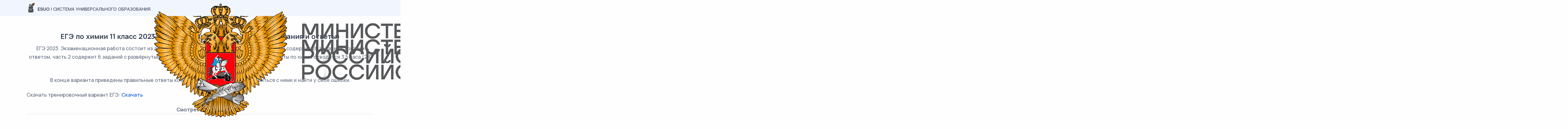

--- FILE ---
content_type: text/html; charset=UTF-8
request_url: https://esuo.ru/ege-po-himii-11-klass-2023-novyy-trenirovochnyy-variant-zadaniya-i-otvety
body_size: 9262
content:
<!DOCTYPE html>
<html lang="ru">

<head>
    <meta charset="utf-8">
    <meta name="viewport" content="width=device-width, initial-scale=1">

    <title>ЕГЭ по химии 11 класс 2023. Новый тренировочный вариант (задания и ответы)</title>
    <meta name="description" content="ЕГЭ по химии 11 класс 2023. Новый тренировочный вариант (задания и ответы) ЕГЭ 2023. Экзаменационная работа состоит из двух частей, включающих в себя 34 задания...">
    <meta property="og:locale" content="ru_RU" />
            <meta name="theme-color" content="#ecfbfa" />
<!-- Google Tag Manager --> 
<script>(function(w,d,s,l,i){w[l]=w[l]||[];w[l].push({'gtm.start': 
    new Date().getTime(),event:'gtm.js'});var f=d.getElementsByTagName(s)[0], 
    j=d.createElement(s),dl=l!='dataLayer'?'&l='+l:'';j.async=true;j.src= 
    'https://www.googletagmanager.com/gtm.js?id='+i+dl;f.parentNode.insertBefore(j,f); 
    })(window,document,'script','dataLayer','GTM-WTD384W');</script> 
    <!-- End Google Tag Manager -->
                <meta property="og:image" content="https://esuo.ru/storage/images/36b751c60862cbce371995d1ee84b4fc.png" />
            <meta property="og:url" content="https://esuo.ru/ege-po-himii-11-klass-2023-novyy-trenirovochnyy-variant-zadaniya-i-otvety" />
    <meta property="og:title" content="ЕГЭ по химии 11 класс 2023. Новый тренировочный вариант (задания и ответы)" />
    <meta property="og:description" content="ЕГЭ по химии 11 класс 2023. Новый тренировочный вариант (задания и ответы) ЕГЭ 2023. Экзаменационная работа состоит из двух частей, включающих в себя 34 задания..." />
    
    <!--[if IE]>
        <script src="//cdnjs.cloudflare.com/ajax/libs/html5shiv/r29/html5.min.js"></script>
    <![endif]-->
    <link rel="stylesheet" href="/css/esuo-ru/libs/plugins.css">
    <link rel="stylesheet" href="/css/esuo-ru/style.css">

    <link rel="stylesheet" href="/css/esuo-ru/colors/lightseagreen.css?upd=1">
    <link rel="preload" href="/css/esuo-ru/fonts/urbanist.css?upd=1" as="style"
        onload="this.rel='stylesheet'">

    <link rel="stylesheet" href="/css/esuo-ru/layouts-frontend-main.css?upd=5-1">

    <script>
    window.theApp = {
        user: null,
        order: {},
        payment_types: ["tinkoff"],
        currency_text_short: 'руб.',
        currency_symbol: '₽',
        csrf: 'pRRdHUtIvXeR9SvDZdYVFOQXG9WaONnG0FuQU0P8',
        fetch: {
            defaultOptions: {
                credentials: 'same-origin',
                headers: {
                    'Accept': 'application/json',
                    'Content-Type': 'application/json',
                    'X-Requested-With': 'xmlhttprequest',
                    'X-CSRF-TOKEN': 'pRRdHUtIvXeR9SvDZdYVFOQXG9WaONnG0FuQU0P8',
                },
            },
        },
        trans: {
            frontend: {"variants":"[0,1] \u0432\u0430\u0440\u0438\u0430\u043d\u0442|[2,4] \u0432\u0430\u0440\u0438\u0430\u043d\u0442\u0430|[5,*] \u0432\u0430\u0440\u0438\u0430\u043d\u0442\u043e\u0432","payment_type_title":{"qiwi":"QIWI","yoomoney":"\u042eMoney","robokassa":"\u0420\u043e\u0431\u043e\u043a\u0430\u0441\u0441\u0430","tinkoff":"\u0422\u0438\u043d\u044c\u043a\u043e\u0444\u0444"},"payment_type_icon":{"qiwi":"icon--qiwi-short.svg","yoomoney":"icon--yoomoney-short.svg","robokassa":"icon--robokassa-short.svg","tinkoff":"icon--tinkoff-short.svg"}},
        },
    };
</script>

    </head>

<body>
            <!-- Google Tag Manager (noscript) --> 
<noscript><iframe src="https://www.googletagmanager.com/ns.html?id=GTM-WTD384W" 
    height="0" width="0" style="display:none;visibility:hidden"></iframe></noscript> 
 <!-- End Google Tag Manager (noscript) -->
    
    <div class="content-wrapper">
        <header class="wrapper bg-light">
    <nav class="navbar navbar-expand-lg classic bg-soft-primary navbar-light">
    <div class="container flex-lg-row flex-nowrap align-items-center">
        <div class="navbar-brand py-2 py-lg-0">
            <a href="https://esuo.ru" class="link-dark text-uppercase">
                <img class="align-bottom" style="margin-top: -2px;" src="/img/design/icon--logo-quill.png"
                    srcset="/img/design/icon--logo-quill@2x.png 2x"
                    alt="ESUO лого" />
                <span class="fw-bold">ESUO</span>
                                    <span class="d-none d-xl-inline">|
                        Система универсального образования</span>
                            </a>
        </div>
        <div class="navbar-collapse offcanvas offcanvas-nav offcanvas-start">
            <div class="offcanvas-header d-lg-none">
                <h3 class="text-white fs-30 mb-0">ESUO</h3>
                <button type="button" class="btn-close btn-close-white" data-bs-dismiss="offcanvas"
                    aria-label="Close"></button>
            </div>
            <div class="offcanvas-body ms-lg-auto d-flex flex-column h-100">
                <ul class="navbar-nav">
    <li class="nav-item d-none d-lg-flex align-items-center py-0 py-lg-2">
        <div class="supported-by-content-wrapper col-12 d-flex gap-3 justify-content-center"
    style="--supported-by-img-sm-width-max: 38px; --supported-by-img-height: 30px; height: var(--supported-by-img-height);">
    <span class="supported-by-img-wrapper" style="--supported-by-img-sm-width: 38px;">
        <img src="/img/design/supported-by--MPRF-ministerstvo-prosveshcheniya-rossiyskoy-federatsii.png"
            alt="Министерство Просвещения Российской Федерации" />
    </span>
    <span class="supported-by-img-wrapper" style="--supported-by-img-sm-width: 30px;">
        <img src="/img/design/supported-by--MNVORF-ministerstvo-nauki-i-vysshego-obrazovaniya-rossiyskoy-federatsii.png"
            alt="Министерство Науки и Высшего Образования Российской Федерации" />
    </span>
    <span class="supported-by-img-wrapper" style="--supported-by-img-sm-width: 24px;">
        <img src="/img/design/supported-by--ISRORAO-institut-strategii-razvitiya-obrazovaniya-rao.png"
            alt="Институт Стратегии Развития Образования РАО" />
    </span>
</div>
    </li>
    <li class="nav-item d-lg-flex align-items-center py-2 ps-0 ps-lg-6 ps-xl-10 text-center">
        <a href="https://esuo.ru/#kim-generator" class="btn btn-sm btn-primary rounded-pill py-0 px-3"
            >
            Создать КИМ
        </a>
    </li>
            <li class="nav-item d-flex gap-1 align-items-center py-2 ps-6 ps-xl-8">
            <a href="#" class="link-body" data-bs-toggle="modal" data-bs-target="#modal-sign-in">Вход</a>
            <span class="px-1 link-body">|</span>
            <a href="#" class="link-body" data-bs-toggle="modal" data-bs-target="#modal-sign-up">Регистрация</a>
        </li>
        </ul>
<!-- /.navbar-nav -->
                <div class="offcanvas-footer d-lg-none">
                    <div>
    <div class="supported-by-content-wrapper supported-by-content-wrapper d-flex gap-3 justify-content-center mb-6"
    style="--supported-by-img-sm-width-max: 38px; --supported-by-img-height: 30px; height: var(--supported-by-img-height);">
    <span class="supported-by-img-wrapper" style="--supported-by-img-sm-width: 38px;">
        <img src="/img/design/supported-by--MPRF-ministerstvo-prosveshcheniya-rossiyskoy-federatsii.png"
            alt="Министерство Просвещения Российской Федерации" />
    </span>
    <span class="supported-by-img-wrapper" style="--supported-by-img-sm-width: 30px;">
        <img src="/img/design/supported-by--MNVORF-ministerstvo-nauki-i-vysshego-obrazovaniya-rossiyskoy-federatsii.png"
            alt="Министерство Науки и Высшего Образования Российской Федерации" />
    </span>
    <span class="supported-by-img-wrapper" style="--supported-by-img-sm-width: 24px;">
        <img src="/img/design/supported-by--ISRORAO-institut-strategii-razvitiya-obrazovaniya-rao.png"
            alt="Институт Стратегии Развития Образования РАО" />
    </span>
</div>
    <p class="text-light">Система универсального образования</p>
    <a href="mailto:info@esuo.ru"
        class="link-inverse">info@esuo.ru</a>
    <br />
    00 (123) 456 78 90
</div>
                </div>
                <!-- /.offcanvas-footer -->
            </div>
            <!-- /.offcanvas-body -->
        </div>
        <!-- /.navbar-collapse -->
        <div class="navbar-other ms-lg-4">
    <ul class="navbar-nav flex-row align-items-center ms-auto">
                <li class="nav-item ms-2 py-2 d-lg-none">
            <div class="supported-by-content-wrapper col-12 d-flex flex-wrap gap-1 gap-sm-3 justify-content-center"
    style="--supported-by-img-sm-width-max: 28px; --supported-by-img-height: 22px; height: var(--supported-by-img-height);">
    <span class="supported-by-img-wrapper" style="--supported-by-img-sm-width: 28px;">
        <img src="/img/design/supported-by--MPRF-ministerstvo-prosveshcheniya-rossiyskoy-federatsii.png"
            alt="Министерство Просвещения Российской Федерации" />
    </span>
    <span class="supported-by-img-wrapper" style="--supported-by-img-sm-width: 21px;">
        <img src="/img/design/supported-by--MNVORF-ministerstvo-nauki-i-vysshego-obrazovaniya-rossiyskoy-federatsii.png"
            alt="Министерство Науки и Высшего Образования Российской Федерации" />
    </span>
    <span class="supported-by-img-wrapper" style="--supported-by-img-sm-width: 18px;">
        <img src="/img/design/supported-by--ISRORAO-institut-strategii-razvitiya-obrazovaniya-rao.png"
            alt="Институт Стратегии Развития Образования РАО" />
    </span>
</div>
        </li>
        <li class="nav-item ms-2 ms-sm-3 py-2 d-lg-none">
            <a href="https://esuo.ru/#kim-generator" class="btn btn-sm btn-primary rounded-pill py-0 px-3 fs-14"
                >
                Создать КИМ
            </a>
        </li>
                    <li class="nav-item ms-2 ms-sm-3 py-2 d-lg-none">
                <a href="#" class="link-body" data-bs-toggle="modal" data-bs-target="#modal-sign-in"><i
                        class="uil uil-user"></i></a>
            </li>
                    </ul>
    <!-- /.navbar-nav -->
</div>
<!-- /.navbar-other -->
    </div>
    <!-- /.container -->
</nav>
<!-- /.navbar -->
</header>
<!-- /header -->

            <section class="wrapper">
        <div class="container py-10 html-content-wrapper"><h3 style="text-align: center;">ЕГЭ по химии 11 класс 2023. Новый тренировочный вариант (задания и ответы)</h3>

<p style="text-align: center;">ЕГЭ 2023. Экзаменационная работа состоит из двух частей, включающих в себя 34 задания. Часть 1 содержит 28 заданий с кратким ответом, часть 2 содержит 6 заданий с развёрнутым ответом. На выполнение экзаменационной работы по химии отводится 3,5 часа (210 минут).</p>

<p style="text-align: center;">В конце варианта приведены правильные ответы ко всем заданиям. Вы можете свериться с ними и найти у себя ошибки.</p>

<p>Скачать тренировочный вариант ЕГЭ:&nbsp;<a href="https://esuo.ru/storage/files/ege_2023_him_11klass_variant18_otveti.pdf"><strong>Скачать</strong></a></p>

<p style="text-align: center;"><strong>Смотреть онлайн&nbsp;</strong><br />
<object data="https://esuo.ru/storage/files/ege_2023_him_11klass_variant18_otveti.pdf" type="application/pdf" width="100%" height="800"
        style="height: 80vh; box-shadow: 0 5px 5px -5px; border-top: 1px solid rgb(0 0 0 / 10%);"
        onerror="this.style = '';this.firstChild.src = this.firstChild.dataset['src'];"><iframe src="about:blank"
            data-src="/vendor/pdf.js/web/viewer.html?file=https://esuo.ru/storage/files/ege_2023_him_11klass_variant18_otveti.pdf" width="100%" height="800"
            frameborder="0" loading="lazy"
            style="height: 80vh; box-shadow: 0 5px 5px -5px; border-top: 1px solid rgb(0 0 0 / 10%);"></iframe>
    </object>
</p>

<p style="text-align: center;"><strong>Интересные задания:</strong></p>

<p>Для выполнения заданий 1&ndash;3 используйте следующий ряд химических элементов. Ответом в заданиях 1&ndash;3 является последовательность цифр, под которыми указаны химические элементы в данном ряду.<br />
1) Na<br />
2) As<br />
3) Cr<br />
4) N<br />
5) Se</p>

<p>1. Определите, атомы каких из указанных в ряду элементов в основном состоянии содержат одинаковое число электронов на предвнешнем электронном слое.</p>

<p>2. Из указанных в ряду химических элементов выберите три элемента, которые в Периодической системе химических элементов Д.И. Менделеева находятся в одном периоде. Расположите выбранные элементы в порядке увеличения их электроотрицательности. Запишите в поле ответа номера выбранных элементов в нужной последовательности.</p>

<p>3. Из числа указанных в ряду элементов выберите два элемента, для которых не характерно образование оксида состава R2O3. Запишите в поле ответа номера выбранных элементов.</p>

<p>4. Из предложенного перечня выберите два соединения, температура плавления которых ниже, чем у трех остальных.<br />
1) SiO2<br />
2) Al2O3<br />
3) C2H5OH<br />
4) KOH<br />
5) H2SO4</p>

<p>5. Среди предложенных формул веществ, расположенных в пронумерованных ячейках, выберите: А) фосфорный ангидрид, Б) двойной оксид железа, В) хлорноватистую кислоту.</p>

<p>6. В одну из двух пробирок с раствором гидроксида натрия добавили раствор соли X, а в другую &ndash; раствор соли Y. В первой пробирке наблюдали выпадение белого осадка, а во второй &ndash; появление резкого запаха. Из предложенного перечня выберите вещества X и Y, которые могут вступать в описанные реакции.<br />
1) K2СO3<br />
2) AgNO3<br />
3) NH4Cl<br />
4) Fe2(SO4)3<br />
5) Ca(HSO3)2</p>

<p>11. Из предложенного перечня выберите два вещества, для которых характерна межклассовая изомерия.<br />
1) бутан<br />
2) уксусная кислота<br />
3) глицин<br />
4) ацетилен<br />
5) метанол</p>

<p>12. Из предложенного перечня выберите все процессы, в ходе которых образуется органическое вещество, содержащее ровно один атом кислорода.<br />
1) дегидрирование этанола<br />
2) щелочной гидролиз 1,1-дихлорпропана<br />
3) пиролиз этаноата бария<br />
4) окисление стирола холодным раствором перманганата калия<br />
5) гидратация пентина-2</p>

<p>13. Выберите два вещества, при взаимодействии которых с водным раствором хлороводорода образуется соль.<br />
1) сахароза<br />
2) триолеат глицерина<br />
3) метиловый эфир глицина<br />
4) фенилаланин<br />
5) олеиновая кислота</p>

<p>17. Из предложенного перечня выберите все вещества, которые могут вступать в реакцию гидролиза<br />
1) полипептид<br />
2) этилформиат<br />
3) этилен<br />
4) полистирол<br />
5) сульфид алюминия</p>

<p>18. Выберите все воздействия, которые не приведут к увеличению скорости растворения цинка в щелочи:<br />
1) приливание воды в реакционную смесь<br />
2) приливание раствора щелочи такой же концентрации<br />
3) изменение температуры в сосуде от 20&deg;С до 50&deg;С<br />
4) повышение давления<br />
5) использование порошка цинка вместо гранул</p>

<p>26. Из 8%-го раствора гидроксида натрия выпарили 24 мл воды и получили 10%-ный раствор. Вычислите массу (в граммах) исходного раствора гидроксида натрия. Ответ представьте в виде целого числа.</p>

<p>27. При сгорании 1 моль уксусной кислоты выделяется 876,1 кДж тепла. Вычислите массу уксусной кислоты в граммах, при сгорании которой выделится 175,22 кДж тепла. Ответ запишите с точностью до целых.</p>

<p>28. Вычислите объем газа (при н. у.), который образуется при обжиге 72 г технического карбида алюминия, содержащего 10% по массе инертных примесей. Ответ запишите в литрах и округлите до целых.</p>

<p>29. Из предложенного перечня выберите вещества, между которыми протекает окислительно-восстановительная реакция. В ходе этой реакции не образуются осадок или газ. Запишите уравнение реакции с участием выбранных веществ. Составьте электронный баланс, укажите окислитель и восстановитель.</p>

<p>30. Из предложенного перечня выберите вещества, между которыми протекает реакция ионного обмена с растворением осадка. Запишите молекулярное, полное и сокращённое ионное уравнения реакции с использованием выбранных веществ.</p>

<p>31. Серебро растворили в концентрированной азотной кислоте. Выделившийся газ пропустили над нагретым цинком. Полученное твердое вещество обработали раствором гидроксида калия. Через образовавшийся раствор пропустили избыток сероводорода и наблюдали выпадение осадка. Составьте уравнения четырех.</p>

<p>33. При сгорании 7,63 г вещества А выделилось 18,48 г углекислого газа, 4.41 мл воды и 784 мл (н.у.) азота. Известно, что вещество А может реагировать как с растворами кислот, так и с растворами щелочей, не присоединяет бром, а функциональные группы в его молекуле максимально удалены друг от друга. На основании данных в задаче: 1. Проведите необходимые вычисления и установите молекулярную формулу вещества А; 2. Составьте возможную структурную вещества А, которая однозначно отражает порядок связи атомов в его молекуле; 3. Напишите уравнение реакции вещества А с раствором бромоводорода, используя структурную формулу вещества.</p>

<p>34. 210 г раствора гидрокарбоната бария упарили, остаток некоторое время выдерживали при высокой температуре. В полученной твердой смеси на три атома бария приходится пять атомов кислорода. Для поглощения выделившегося в ходе эксперимента газа минимально необходимо 20 г 6%-го раствора гидроксида лития. Вычислите массовую долю гидрокарбоната бария в исходном растворе.</p>

<p class="editor_style__special_container" style="margin-top: 2mm; outline-offset: 1mm; outline: solid 1pt; text-align: center;"><strong>Вы можете <a href="https://esuo.ru/#kim-generator">создать экзаменационный типовой вариант</a> ВПР, ЕГЭ и ОГЭ на нашем сайте</strong></p></div>
        <!-- /.container -->
    </section>
    <!-- /section -->

    </div>
    <!-- /.content-wrapper -->

    <footer class="bg-soft-primary">
    <div class="container pt-10 pt-lg-6 pb-10">
        <div class="row">
            <div class="col">
                <div class="text-dark text-uppercase fs-sm">
                    <img class="align-bottom" src="/img/design/icon--logo-quill.png"
                        srcset="/img/design/icon--logo-quill@2x.png 2x"
                        alt="ESUO лого" />
                    <span class="fw-bold">ESUO</span>
                                            <span class="d-none d-lg-inline">|
                            Единая система универсального образования</span>
                                    </div>
            </div>
            <div class="col-md-4 col-lg-3">
                <a href="/dogovor-oferta"
                                        class="hover-2 link-body fs-lg text-decoration-underline">Договор-оферта</a>
            </div>
            <div class="col-md-4 col-lg-3">
                                    <a href="#" class="hover-2 link-body fs-lg text-decoration-underline" data-bs-toggle="modal"
                        data-bs-target="#modal-contact-us">Центр поддержки</a>
                            </div>

            <hr class="my-6" />

            <div class="text-center fs-12">
                <p>Сайт является информационным ресурсом и создан в ознакомительных целях. Все задания формируются из открытых источников сети интернет и из образовательных ресурсов Министерства образования РФ и ФИПИ.&nbsp; Мы не храним у себя варианты и не предоставляем официальные КИМы на Государственную итоговую аттестацию. Оплата производится только за функцию конструктора готовых уникальных вариантов.</p>

<!-- Yandex.Metrika counter -->
<script type="text/javascript" >
   (function(m,e,t,r,i,k,a){m[i]=m[i]||function(){(m[i].a=m[i].a||[]).push(arguments)};
   m[i].l=1*new Date();
   for (var j = 0; j < document.scripts.length; j++) {if (document.scripts[j].src === r) { return; }}
   k=e.createElement(t),a=e.getElementsByTagName(t)[0],k.async=1,k.src=r,a.parentNode.insertBefore(k,a)})
   (window, document, "script", "https://mc.yandex.ru/metrika/tag.js", "ym");

   ym(91999829, "init", {
        clickmap:true,
        trackLinks:true,
        accurateTrackBounce:true
   });
</script>
<noscript><div><img src="https://mc.yandex.ru/watch/91999829" style="position:absolute; left:-9999px;" alt="" /></div></noscript>
<!-- /Yandex.Metrika counter -->
            </div>

            <div class="mt-6 text-center">
                © 2026
                –
                ESUO
            </div>
            <!-- /column -->
        </div>
        <!-- /.row -->
    </div>
    <!-- /.container -->
</footer>
<!-- /footer -->


    <div class="progress-wrap">
    <svg class="progress-circle svg-content" width="100%" height="100%" viewBox="-1 -1 102 102">
        <path d="M50,1 a49,49 0 0,1 0,98 a49,49 0 0,1 0,-98" />
    </svg>
</div>
    <script src="/js/esuo-ru/apline-datas/modalSigninData.js?upd=2" defer></script>
<div id="modal-sign-in" x-data="modalSigninData()"
    class="modal fade " tabindex="-1">
    <div class="modal-dialog modal-dialog-centered modal-sm">
        <div class="modal-content text-center">
            <div class="modal-body p-6 p-sm-10">
                <button type="button" class="btn-close" data-bs-dismiss="modal" aria-label="Close"></button>
                <h2 class="mb-3 text-start">Добро пожаловать!</h2>
                <p class="lead mb-6 text-start">Введите свой Email и пароль для входа.</p>
                <form x-on:submit.prevent="formSubmit" action="https://esuo.ru/login" method="POST"
                    class="text-start mb-3">
                    <input type="hidden" name="_token" value="pRRdHUtIvXeR9SvDZdYVFOQXG9WaONnG0FuQU0P8">                    <div x-data="{ fieldName: 'email' }" class="form-floating mb-4">
                        <input type="email" x-bind:class="errors[fieldName] ? 'is-invalid' : ''" class="form-control"
                            placeholder="Email" id="loginEmail" name="email" autocomplete="email" enterkeyhint="next">
                        <label for="loginEmail">Email</label>
                        <span x-show="errors[fieldName]" x-html="errors[fieldName] && errors[fieldName].join('<br>')"
                            class="error invalid-feedback"></span>
                    </div>
                    <div x-data="{ fieldName: 'password' }" class="form-floating password-field mb-4">
                        <input type="password" x-bind:class="errors[fieldName] ? 'is-invalid' : ''" class="form-control"
                            placeholder="Пароль" id="loginPassword" name="password" autocomplete="current-password"
                            enterkeyhint="send">
                        <span class="password-toggle top-0 mt-5 pt-1"><i class="uil uil-eye"></i></span>
                        <label for="loginPassword">Пароль</label>
                        <span x-show="errors[fieldName]" x-html="errors[fieldName] && errors[fieldName].join('<br>')"
                            class="error invalid-feedback"></span>
                    </div>

                    <div x-data="{ fieldName: 'general' }">
                        <input type="hidden" x-bind:class="errors[fieldName] ? 'is-invalid' : ''">
                        <span x-show="errors[fieldName]" x-html="errors[fieldName]"
                            class="error invalid-feedback mb-4"></span>
                    </div>

                    <button type="submit" class="btn btn-primary rounded-pill btn-login w-100 mb-2"
                        x-bind:class="isLoading ? 'btn-sky' : ''" x-bind:disabled="isLoading">
                        Войти
                    </button>
                </form>
                <!-- /form -->
                
                <p class="mb-0">Нет аккаунта? <a href="#" data-bs-target="#modal-sign-up" data-bs-toggle="modal"
                        data-bs-dismiss="modal" class="hover">Регистрация</a></p>
                <div class="divider-icon my-4">или</div>
                <nav class="nav social justify-content-center text-center">
                    <a href="https://esuo.ru/oauth/odnoklassniki/init"
    class="btn btn-circle btn-sm" title="ok.ru auth"><img src="/img/design/icon--odnoklassniki.svg" alt="ok.ru"
        style="width: 1.8rem;"></a>
<a href="https://esuo.ru/oauth/vkontakte/init"
    class="btn btn-circle btn-sm" title="vk.com auth"><img src="/img/design/icon--vkontakte.svg" alt="vk.com"
        style="width: 1.8rem;"></a>
<a href="https://esuo.ru/oauth/mailru/init" class="btn btn-circle btn-sm"
    title="mail.ru auth"><img src="/img/design/icon--mailru.svg" alt="mail.ru" style="width: 1.8rem;"></a>
                </nav>
                <!--/.social -->
            </div>
            <!--/.modal-content -->
        </div>
        <!--/.modal-body -->
    </div>
    <!--/.modal-dialog -->
</div>
<!--/.modal -->
    <script src="/js/esuo-ru/apline-datas/modalSigninData.js?upd=2" defer></script>
<div id="modal-sign-up" x-data="modalSigninData()"
    class="modal fade " tabindex="-1">
    <div class="modal-dialog modal-dialog-centered modal-sm">
        <div class="modal-content text-center">
            <div class="modal-body p-6 p-sm-10">
                <button type="button" class="btn-close" data-bs-dismiss="modal" aria-label="Close"></button>
                <h2 class="mb-3 text-start">Регистрация</h2>
                
                <form x-on:submit.prevent="formSubmit" action="https://esuo.ru/register" method="POST"
                    class="text-start mb-3">
                    <input type="hidden" name="_token" value="pRRdHUtIvXeR9SvDZdYVFOQXG9WaONnG0FuQU0P8">                    <div x-data="{ fieldName: 'name' }" class="form-floating mb-4">
                        <input type="text" x-bind:class="errors[fieldName] ? 'is-invalid' : ''" class="form-control"
                            placeholder="ФИО" id="registerName" name="name" autocomplete="name" enterkeyhint="next">
                        <label for="registerName">ФИО</label>
                        <span x-show="errors[fieldName]" x-html="errors[fieldName] && errors[fieldName].join('<br>')"
                            class="error invalid-feedback"></span>
                    </div>
                    <div x-data="{ fieldName: 'email' }" class="form-floating mb-4">
                        <input type="email" x-bind:class="errors[fieldName] ? 'is-invalid' : ''" class="form-control"
                            placeholder="Email" id="registerEmail" name="email" autocomplete="email"
                            enterkeyhint="next">
                        <label for="registerEmail">Email</label>
                        <span x-show="errors[fieldName]" x-html="errors[fieldName] && errors[fieldName].join('<br>')"
                            class="error invalid-feedback"></span>
                    </div>
                    <div x-data="{ fieldName: 'password' }" class="form-floating password-field mb-4">
                        <input type="password" x-bind:class="errors[fieldName] ? 'is-invalid' : ''" class="form-control"
                            placeholder="Пароль" id="registerPassword" name="password" autocomplete="new-password"
                            enterkeyhint="next">
                        <span class="password-toggle top-0 mt-5 pt-1"><i class="uil uil-eye"></i></span>
                        <label for="registerPassword">Пароль</label>
                        <span x-show="errors[fieldName]" x-html="errors[fieldName] && errors[fieldName].join('<br>')"
                            class="error invalid-feedback"></span>
                    </div>
                    <div class="form-floating password-field mb-4">
                        <input type="password" class="form-control" placeholder="Подтверждение пароля"
                            name="password_confirmation" id="registerPasswordConfirm" autocomplete="new-password"
                            enterkeyhint="send">
                        <span class="password-toggle top-0 mt-5 pt-1"><i class="uil uil-eye"></i></span>
                        <label for="registerPasswordConfirm">Подтверждение пароля</label>
                    </div>

                    <div x-data="{ fieldName: 'general' }">
                        <input type="hidden" x-bind:class="errors[fieldName] ? 'is-invalid' : ''">
                        <span x-show="errors[fieldName]" x-html="errors[fieldName]"
                            class="error invalid-feedback mb-4"></span>
                    </div>

                    <button type="submit" class="btn btn-primary rounded-pill btn-register w-100 mb-2"
                        x-bind:class="isLoading ? 'btn-sky' : ''" x-bind:disabled="isLoading">
                        Зарегистрироваться
                    </button>
                </form>
                <!-- /form -->
                <p class="mb-0">Уже есть аккаунт? <a href="#" data-bs-target="#modal-sign-in"
                        data-bs-toggle="modal" data-bs-dismiss="modal" class="hover">Войти</a></p>
                <div class="divider-icon my-4">или</div>
                <nav class="nav social justify-content-center text-center">
                    <a href="https://esuo.ru/oauth/odnoklassniki/init"
    class="btn btn-circle btn-sm" title="ok.ru auth"><img src="/img/design/icon--odnoklassniki.svg" alt="ok.ru"
        style="width: 1.8rem;"></a>
<a href="https://esuo.ru/oauth/vkontakte/init"
    class="btn btn-circle btn-sm" title="vk.com auth"><img src="/img/design/icon--vkontakte.svg" alt="vk.com"
        style="width: 1.8rem;"></a>
<a href="https://esuo.ru/oauth/mailru/init" class="btn btn-circle btn-sm"
    title="mail.ru auth"><img src="/img/design/icon--mailru.svg" alt="mail.ru" style="width: 1.8rem;"></a>
                </nav>
                <!--/.social -->
            </div>
            <!--/.modal-content -->
        </div>
        <!--/.modal-body -->
    </div>
    <!--/.modal-dialog -->
</div>
<!--/.modal -->
<script src="/js/esuo-ru/apline-datas/modalContactUsData.js?upd=2" defer></script>
<div id="modal-contact-us" x-data="modalContactUsData()"
    class="modal fade " tabindex="-1">
    <div class="modal-dialog modal-dialog-centered modal-lg">
        <div class="modal-content text-center">
            <div x-ref="modelBodyWithForm" class="modal-body p-6 p-sm-10">
                <button type="button" class="btn-close" data-bs-dismiss="modal" aria-label="Close"></button>
                <h2 class="mb-3 text-start">Центр поддержки</h2>
                <p class="lead mb-6 text-start">
                    Вы можете написать нам на почту
                    <a
                        href="mailto:info@esuo.ru">
                        info@esuo.ru
                    </a>
                    <br />
                    или же воспользуйтесь формой ниже.
                </p>
                <form x-on:submit.prevent="formSubmit" action="https://esuo.ru/api/v1/forms/contact-us"
                    method="POST" class="text-start">
                                        <input type="hidden" name="_token" value="pRRdHUtIvXeR9SvDZdYVFOQXG9WaONnG0FuQU0P8">
                                            <div x-data="{ fieldName: 'name' }" class="form-floating mb-4">
                            <input type="text" x-bind:class="errors[fieldName] ? 'is-invalid' : ''" class="form-control"
                                placeholder="Ваше имя" id="contactUsName" name="name" autocomplete="name"
                                enterkeyhint="next">
                            <label for="contactUsName">Ваше имя</label>
                            <span x-show="errors[fieldName]" x-html="errors[fieldName] && errors[fieldName].join('<br>')"
                                class="error invalid-feedback"></span>
                        </div>
                    
                                            <div x-data="{ fieldName: 'email' }" class="form-floating mb-4">
                            <input type="email" x-bind:class="errors[fieldName] ? 'is-invalid' : ''" class="form-control"
                                placeholder="Email" id="contactUsEmail" name="email" autocomplete="email"
                                enterkeyhint="next">
                            <label for="contactUsEmail">Email</label>
                            <span x-show="errors[fieldName]" x-html="errors[fieldName] && errors[fieldName].join('<br>')"
                                class="error invalid-feedback"></span>
                        </div>
                    
                    <div x-data="{ fieldName: 'message_text' }" class="form-floating mb-4">
                        <textarea x-bind:class="errors[fieldName] ? 'is-invalid' : ''" class="form-control" style="height: 130px;"
                            placeholder="Текст вопроса" id="contactUsMessageText" name="message_text" autocomplete="off"
                            enterkeyhint="send"></textarea>
                        <label for="contactUsMessageText">Текст вопроса</label>
                        <span x-show="errors[fieldName]" x-html="errors[fieldName] && errors[fieldName].join('<br>')"
                            class="error invalid-feedback"></span>
                    </div>

                    <div x-data="{ fieldName: 'general' }">
                        <input type="hidden" x-bind:class="errors[fieldName] ? 'is-invalid' : ''">
                        <span x-show="errors[fieldName]" x-html="errors[fieldName]"
                            class="error invalid-feedback mb-4"></span>
                    </div>

                    <button type="submit" class="btn btn-primary rounded-pill btn-contact-us px-8"
                        x-bind:class="isLoading ? 'btn-sky' : ''" x-bind:disabled="isLoading">
                        Отправить
                    </button>
                </form>
                <!-- /form -->
            </div>
            <div x-ref="modelBodySuccess" class="modal-body p-6 p-sm-10" hidden>
                <button type="button" class="btn-close" data-bs-dismiss="modal" aria-label="Close"></button>
                <h2 class="mb-3 text-start">Спасибо!</h2>
                <p class="lead mb-2 text-start">
                    Ваш вопрос принят. Мы постараемся ответить на него в ближайшее время.
                </p>
                <p class="lead mb-0 text-start">
                    Остались вопросы?
                    <a href="#" x-on:click.prevent="formReset" class="link-info">Пишите!</a>
                </p>
            </div>
            <!--/.modal-content -->
        </div>
        <!--/.modal-body -->
    </div>
    <!--/.modal-dialog -->
</div>
<!--/.modal -->
    <div class="toast-container position-fixed bottom-0 start-50 translate-middle-x" style="z-index: 1056">
        </div>
<!-- /.toast-container -->

    
    <script src="/js/esuo-ru/libs/plugins.js"></script>
    <script src="/js/esuo-ru/theme.js"></script>

    <script src="/js/esuo-ru/layouts-frontend-main.js?upd=2"></script>

    <script src="/js/libs/alpine.js" defer></script>

        </body>

</html>
